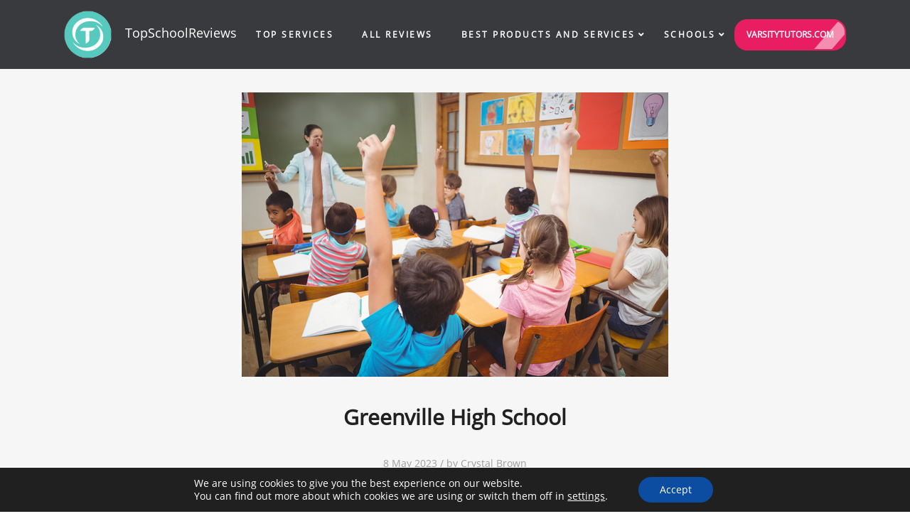

--- FILE ---
content_type: text/html; charset=utf-8
request_url: https://www.topschoolreviews.com/schools/alabama/greenville-high-school/
body_size: 12522
content:
<!DOCTYPE html>
<html lang="en">
<head>
    <meta charset="UTF-8">
    <meta name="viewport" content="width=device-width, initial-scale=1">
    <title>Greenville High School Review 🏫 Top School Reviews</title>

    <link rel="preload" href="/wp-content/themes/expertpaperwriter/style.css" as="style" onload="this.rel='stylesheet'">
    <link rel="preload" href="/slick/slick.css" as="style" onload="this.rel='stylesheet'">
    <link href="https://topschoolreviews.com/wp-content/uploads/2023/03/favicon.png" rel="shortcut icon" type="image/x-icon"/>
    <meta name='robots' content='index, follow, max-image-preview:large, max-snippet:-1, max-video-preview:-1' />

	<!-- This site is optimized with the Yoast SEO plugin v23.2 - https://yoast.com/wordpress/plugins/seo/ -->
	<meta name="description" content="Overview of the Greenville High School in the Alabama state. Find out the most accurate information about classes, website, address, enrollment and contacts of the school." />
	<link rel="canonical" href="https://www.topschoolreviews.com/schools/alabama/greenville-high-school/" />
	<meta property="og:locale" content="en_US" />
	<meta property="og:type" content="article" />
	<meta property="og:title" content="Greenville High School Review 🏫 Top School Reviews" />
	<meta property="og:description" content="Overview of the Greenville High School in the Alabama state. Find out the most accurate information about classes, website, address, enrollment and contacts of the school." />
	<meta property="og:url" content="https://www.topschoolreviews.com/schools/alabama/greenville-high-school/" />
	<meta property="og:site_name" content="Top School Reviews" />
	<meta property="article:published_time" content="2023-05-08T13:02:41+00:00" />
	<meta property="og:image" content="https://topschoolreviews.com/wp-content/uploads/2023/05/image-50.jpeg" />
	<meta property="og:image:width" content="600" />
	<meta property="og:image:height" content="400" />
	<meta property="og:image:type" content="image/jpeg" />
	<meta name="author" content="Crystal Brown" />
	<meta name="twitter:card" content="summary_large_image" />
	<meta name="twitter:label1" content="Written by" />
	<meta name="twitter:data1" content="Crystal Brown" />
	<meta name="twitter:label2" content="Est. reading time" />
	<meta name="twitter:data2" content="2 minutes" />
	<script type="application/ld+json" class="yoast-schema-graph">{"@context":"https://schema.org","@graph":[{"@type":"Article","@id":"https://www.topschoolreviews.com/schools/alabama/greenville-high-school/#article","isPartOf":{"@id":"https://www.topschoolreviews.com/schools/alabama/greenville-high-school/"},"author":{"name":"Crystal Brown","@id":"https://www.topschoolreviews.com/#/schema/person/df2b1bd9f2807d18a80e7e7c849fb4ed"},"headline":"Greenville High School","datePublished":"2023-05-08T13:02:41+00:00","dateModified":"2023-05-08T13:02:41+00:00","mainEntityOfPage":{"@id":"https://www.topschoolreviews.com/schools/alabama/greenville-high-school/"},"wordCount":401,"commentCount":0,"publisher":{"@id":"https://www.topschoolreviews.com/#organization"},"image":{"@id":"https://www.topschoolreviews.com/schools/alabama/greenville-high-school/#primaryimage"},"thumbnailUrl":"https://www.topschoolreviews.com/wp-content/uploads/2023/05/image-50.jpeg","keywords":["10","11","12","9"],"articleSection":["Alabama"],"inLanguage":"en-US","potentialAction":[{"@type":"CommentAction","name":"Comment","target":["https://www.topschoolreviews.com/schools/alabama/greenville-high-school/#respond"]}]},{"@type":"WebPage","@id":"https://www.topschoolreviews.com/schools/alabama/greenville-high-school/","url":"https://www.topschoolreviews.com/schools/alabama/greenville-high-school/","name":"Greenville High School Review 🏫 Top School Reviews","isPartOf":{"@id":"https://www.topschoolreviews.com/#website"},"primaryImageOfPage":{"@id":"https://www.topschoolreviews.com/schools/alabama/greenville-high-school/#primaryimage"},"image":{"@id":"https://www.topschoolreviews.com/schools/alabama/greenville-high-school/#primaryimage"},"thumbnailUrl":"https://www.topschoolreviews.com/wp-content/uploads/2023/05/image-50.jpeg","datePublished":"2023-05-08T13:02:41+00:00","dateModified":"2023-05-08T13:02:41+00:00","description":"Overview of the Greenville High School in the Alabama state. Find out the most accurate information about classes, website, address, enrollment and contacts of the school.","breadcrumb":{"@id":"https://www.topschoolreviews.com/schools/alabama/greenville-high-school/#breadcrumb"},"inLanguage":"en-US","potentialAction":[{"@type":"ReadAction","target":["https://www.topschoolreviews.com/schools/alabama/greenville-high-school/"]}]},{"@type":"ImageObject","inLanguage":"en-US","@id":"https://www.topschoolreviews.com/schools/alabama/greenville-high-school/#primaryimage","url":"https://www.topschoolreviews.com/wp-content/uploads/2023/05/image-50.jpeg","contentUrl":"https://www.topschoolreviews.com/wp-content/uploads/2023/05/image-50.jpeg","width":600,"height":400},{"@type":"BreadcrumbList","@id":"https://www.topschoolreviews.com/schools/alabama/greenville-high-school/#breadcrumb","itemListElement":[{"@type":"ListItem","position":1,"name":"Home","item":"https://www.topschoolreviews.com/"},{"@type":"ListItem","position":2,"name":"Blog","item":"https://www.topschoolreviews.com/blog/"},{"@type":"ListItem","position":3,"name":"Greenville High School"}]},{"@type":"WebSite","@id":"https://www.topschoolreviews.com/#website","url":"https://www.topschoolreviews.com/","name":"Top School Reviews","description":"Top School Reviews","publisher":{"@id":"https://www.topschoolreviews.com/#organization"},"alternateName":"TopSchoolReviews","potentialAction":[{"@type":"SearchAction","target":{"@type":"EntryPoint","urlTemplate":"https://www.topschoolreviews.com/?s={search_term_string}"},"query-input":"required name=search_term_string"}],"inLanguage":"en-US"},{"@type":"Organization","@id":"https://www.topschoolreviews.com/#organization","name":"Top School Reviews","alternateName":"Topschoolreviews","url":"https://www.topschoolreviews.com/","logo":{"@type":"ImageObject","inLanguage":"en-US","@id":"https://www.topschoolreviews.com/#/schema/logo/image/","url":"https://topschoolreviews.com/wp-content/uploads/2023/03/favicon.png","contentUrl":"https://topschoolreviews.com/wp-content/uploads/2023/03/favicon.png","width":225,"height":225,"caption":"Top School Reviews"},"image":{"@id":"https://www.topschoolreviews.com/#/schema/logo/image/"}},{"@type":"Person","@id":"https://www.topschoolreviews.com/#/schema/person/df2b1bd9f2807d18a80e7e7c849fb4ed","name":"Crystal Brown","image":{"@type":"ImageObject","inLanguage":"en-US","@id":"https://www.topschoolreviews.com/#/schema/person/image/","url":"https://secure.gravatar.com/avatar/b6ed03e504b1b262f7aa042d6dd8d777?s=96&d=mm&r=g","contentUrl":"https://secure.gravatar.com/avatar/b6ed03e504b1b262f7aa042d6dd8d777?s=96&d=mm&r=g","caption":"Crystal Brown"}}]}</script>
	<!-- / Yoast SEO plugin. -->


<link rel='dns-prefetch' href='//www.topschoolreviews.com' />
<style id='classic-theme-styles-inline-css' type='text/css'>
/*! This file is auto-generated */
.wp-block-button__link{color:#fff;background-color:#32373c;border-radius:9999px;box-shadow:none;text-decoration:none;padding:calc(.667em + 2px) calc(1.333em + 2px);font-size:1.125em}.wp-block-file__button{background:#32373c;color:#fff;text-decoration:none}
</style>
<style id='global-styles-inline-css' type='text/css'>
:root{--wp--preset--aspect-ratio--square: 1;--wp--preset--aspect-ratio--4-3: 4/3;--wp--preset--aspect-ratio--3-4: 3/4;--wp--preset--aspect-ratio--3-2: 3/2;--wp--preset--aspect-ratio--2-3: 2/3;--wp--preset--aspect-ratio--16-9: 16/9;--wp--preset--aspect-ratio--9-16: 9/16;--wp--preset--color--black: #000000;--wp--preset--color--cyan-bluish-gray: #abb8c3;--wp--preset--color--white: #ffffff;--wp--preset--color--pale-pink: #f78da7;--wp--preset--color--vivid-red: #cf2e2e;--wp--preset--color--luminous-vivid-orange: #ff6900;--wp--preset--color--luminous-vivid-amber: #fcb900;--wp--preset--color--light-green-cyan: #7bdcb5;--wp--preset--color--vivid-green-cyan: #00d084;--wp--preset--color--pale-cyan-blue: #8ed1fc;--wp--preset--color--vivid-cyan-blue: #0693e3;--wp--preset--color--vivid-purple: #9b51e0;--wp--preset--gradient--vivid-cyan-blue-to-vivid-purple: linear-gradient(135deg,rgba(6,147,227,1) 0%,rgb(155,81,224) 100%);--wp--preset--gradient--light-green-cyan-to-vivid-green-cyan: linear-gradient(135deg,rgb(122,220,180) 0%,rgb(0,208,130) 100%);--wp--preset--gradient--luminous-vivid-amber-to-luminous-vivid-orange: linear-gradient(135deg,rgba(252,185,0,1) 0%,rgba(255,105,0,1) 100%);--wp--preset--gradient--luminous-vivid-orange-to-vivid-red: linear-gradient(135deg,rgba(255,105,0,1) 0%,rgb(207,46,46) 100%);--wp--preset--gradient--very-light-gray-to-cyan-bluish-gray: linear-gradient(135deg,rgb(238,238,238) 0%,rgb(169,184,195) 100%);--wp--preset--gradient--cool-to-warm-spectrum: linear-gradient(135deg,rgb(74,234,220) 0%,rgb(151,120,209) 20%,rgb(207,42,186) 40%,rgb(238,44,130) 60%,rgb(251,105,98) 80%,rgb(254,248,76) 100%);--wp--preset--gradient--blush-light-purple: linear-gradient(135deg,rgb(255,206,236) 0%,rgb(152,150,240) 100%);--wp--preset--gradient--blush-bordeaux: linear-gradient(135deg,rgb(254,205,165) 0%,rgb(254,45,45) 50%,rgb(107,0,62) 100%);--wp--preset--gradient--luminous-dusk: linear-gradient(135deg,rgb(255,203,112) 0%,rgb(199,81,192) 50%,rgb(65,88,208) 100%);--wp--preset--gradient--pale-ocean: linear-gradient(135deg,rgb(255,245,203) 0%,rgb(182,227,212) 50%,rgb(51,167,181) 100%);--wp--preset--gradient--electric-grass: linear-gradient(135deg,rgb(202,248,128) 0%,rgb(113,206,126) 100%);--wp--preset--gradient--midnight: linear-gradient(135deg,rgb(2,3,129) 0%,rgb(40,116,252) 100%);--wp--preset--font-size--small: 13px;--wp--preset--font-size--medium: 20px;--wp--preset--font-size--large: 36px;--wp--preset--font-size--x-large: 42px;--wp--preset--spacing--20: 0.44rem;--wp--preset--spacing--30: 0.67rem;--wp--preset--spacing--40: 1rem;--wp--preset--spacing--50: 1.5rem;--wp--preset--spacing--60: 2.25rem;--wp--preset--spacing--70: 3.38rem;--wp--preset--spacing--80: 5.06rem;--wp--preset--shadow--natural: 6px 6px 9px rgba(0, 0, 0, 0.2);--wp--preset--shadow--deep: 12px 12px 50px rgba(0, 0, 0, 0.4);--wp--preset--shadow--sharp: 6px 6px 0px rgba(0, 0, 0, 0.2);--wp--preset--shadow--outlined: 6px 6px 0px -3px rgba(255, 255, 255, 1), 6px 6px rgba(0, 0, 0, 1);--wp--preset--shadow--crisp: 6px 6px 0px rgba(0, 0, 0, 1);}:where(.is-layout-flex){gap: 0.5em;}:where(.is-layout-grid){gap: 0.5em;}body .is-layout-flex{display: flex;}.is-layout-flex{flex-wrap: wrap;align-items: center;}.is-layout-flex > :is(*, div){margin: 0;}body .is-layout-grid{display: grid;}.is-layout-grid > :is(*, div){margin: 0;}:where(.wp-block-columns.is-layout-flex){gap: 2em;}:where(.wp-block-columns.is-layout-grid){gap: 2em;}:where(.wp-block-post-template.is-layout-flex){gap: 1.25em;}:where(.wp-block-post-template.is-layout-grid){gap: 1.25em;}.has-black-color{color: var(--wp--preset--color--black) !important;}.has-cyan-bluish-gray-color{color: var(--wp--preset--color--cyan-bluish-gray) !important;}.has-white-color{color: var(--wp--preset--color--white) !important;}.has-pale-pink-color{color: var(--wp--preset--color--pale-pink) !important;}.has-vivid-red-color{color: var(--wp--preset--color--vivid-red) !important;}.has-luminous-vivid-orange-color{color: var(--wp--preset--color--luminous-vivid-orange) !important;}.has-luminous-vivid-amber-color{color: var(--wp--preset--color--luminous-vivid-amber) !important;}.has-light-green-cyan-color{color: var(--wp--preset--color--light-green-cyan) !important;}.has-vivid-green-cyan-color{color: var(--wp--preset--color--vivid-green-cyan) !important;}.has-pale-cyan-blue-color{color: var(--wp--preset--color--pale-cyan-blue) !important;}.has-vivid-cyan-blue-color{color: var(--wp--preset--color--vivid-cyan-blue) !important;}.has-vivid-purple-color{color: var(--wp--preset--color--vivid-purple) !important;}.has-black-background-color{background-color: var(--wp--preset--color--black) !important;}.has-cyan-bluish-gray-background-color{background-color: var(--wp--preset--color--cyan-bluish-gray) !important;}.has-white-background-color{background-color: var(--wp--preset--color--white) !important;}.has-pale-pink-background-color{background-color: var(--wp--preset--color--pale-pink) !important;}.has-vivid-red-background-color{background-color: var(--wp--preset--color--vivid-red) !important;}.has-luminous-vivid-orange-background-color{background-color: var(--wp--preset--color--luminous-vivid-orange) !important;}.has-luminous-vivid-amber-background-color{background-color: var(--wp--preset--color--luminous-vivid-amber) !important;}.has-light-green-cyan-background-color{background-color: var(--wp--preset--color--light-green-cyan) !important;}.has-vivid-green-cyan-background-color{background-color: var(--wp--preset--color--vivid-green-cyan) !important;}.has-pale-cyan-blue-background-color{background-color: var(--wp--preset--color--pale-cyan-blue) !important;}.has-vivid-cyan-blue-background-color{background-color: var(--wp--preset--color--vivid-cyan-blue) !important;}.has-vivid-purple-background-color{background-color: var(--wp--preset--color--vivid-purple) !important;}.has-black-border-color{border-color: var(--wp--preset--color--black) !important;}.has-cyan-bluish-gray-border-color{border-color: var(--wp--preset--color--cyan-bluish-gray) !important;}.has-white-border-color{border-color: var(--wp--preset--color--white) !important;}.has-pale-pink-border-color{border-color: var(--wp--preset--color--pale-pink) !important;}.has-vivid-red-border-color{border-color: var(--wp--preset--color--vivid-red) !important;}.has-luminous-vivid-orange-border-color{border-color: var(--wp--preset--color--luminous-vivid-orange) !important;}.has-luminous-vivid-amber-border-color{border-color: var(--wp--preset--color--luminous-vivid-amber) !important;}.has-light-green-cyan-border-color{border-color: var(--wp--preset--color--light-green-cyan) !important;}.has-vivid-green-cyan-border-color{border-color: var(--wp--preset--color--vivid-green-cyan) !important;}.has-pale-cyan-blue-border-color{border-color: var(--wp--preset--color--pale-cyan-blue) !important;}.has-vivid-cyan-blue-border-color{border-color: var(--wp--preset--color--vivid-cyan-blue) !important;}.has-vivid-purple-border-color{border-color: var(--wp--preset--color--vivid-purple) !important;}.has-vivid-cyan-blue-to-vivid-purple-gradient-background{background: var(--wp--preset--gradient--vivid-cyan-blue-to-vivid-purple) !important;}.has-light-green-cyan-to-vivid-green-cyan-gradient-background{background: var(--wp--preset--gradient--light-green-cyan-to-vivid-green-cyan) !important;}.has-luminous-vivid-amber-to-luminous-vivid-orange-gradient-background{background: var(--wp--preset--gradient--luminous-vivid-amber-to-luminous-vivid-orange) !important;}.has-luminous-vivid-orange-to-vivid-red-gradient-background{background: var(--wp--preset--gradient--luminous-vivid-orange-to-vivid-red) !important;}.has-very-light-gray-to-cyan-bluish-gray-gradient-background{background: var(--wp--preset--gradient--very-light-gray-to-cyan-bluish-gray) !important;}.has-cool-to-warm-spectrum-gradient-background{background: var(--wp--preset--gradient--cool-to-warm-spectrum) !important;}.has-blush-light-purple-gradient-background{background: var(--wp--preset--gradient--blush-light-purple) !important;}.has-blush-bordeaux-gradient-background{background: var(--wp--preset--gradient--blush-bordeaux) !important;}.has-luminous-dusk-gradient-background{background: var(--wp--preset--gradient--luminous-dusk) !important;}.has-pale-ocean-gradient-background{background: var(--wp--preset--gradient--pale-ocean) !important;}.has-electric-grass-gradient-background{background: var(--wp--preset--gradient--electric-grass) !important;}.has-midnight-gradient-background{background: var(--wp--preset--gradient--midnight) !important;}.has-small-font-size{font-size: var(--wp--preset--font-size--small) !important;}.has-medium-font-size{font-size: var(--wp--preset--font-size--medium) !important;}.has-large-font-size{font-size: var(--wp--preset--font-size--large) !important;}.has-x-large-font-size{font-size: var(--wp--preset--font-size--x-large) !important;}
:where(.wp-block-post-template.is-layout-flex){gap: 1.25em;}:where(.wp-block-post-template.is-layout-grid){gap: 1.25em;}
:where(.wp-block-columns.is-layout-flex){gap: 2em;}:where(.wp-block-columns.is-layout-grid){gap: 2em;}
:root :where(.wp-block-pullquote){font-size: 1.5em;line-height: 1.6;}
</style>
<link rel='stylesheet' id='moove_gdpr_frontend-css' href='https://www.topschoolreviews.com/wp-content/plugins/gdpr-cookie-compliance/dist/styles/gdpr-main-nf.css?ver=4.15.2' type='text/css' media='all' />
<style id='moove_gdpr_frontend-inline-css' type='text/css'>
				#moove_gdpr_cookie_modal .moove-gdpr-modal-content .moove-gdpr-tab-main h3.tab-title, 
				#moove_gdpr_cookie_modal .moove-gdpr-modal-content .moove-gdpr-tab-main span.tab-title,
				#moove_gdpr_cookie_modal .moove-gdpr-modal-content .moove-gdpr-modal-left-content #moove-gdpr-menu li a, 
				#moove_gdpr_cookie_modal .moove-gdpr-modal-content .moove-gdpr-modal-left-content #moove-gdpr-menu li button,
				#moove_gdpr_cookie_modal .moove-gdpr-modal-content .moove-gdpr-modal-left-content .moove-gdpr-branding-cnt a,
				#moove_gdpr_cookie_modal .moove-gdpr-modal-content .moove-gdpr-modal-footer-content .moove-gdpr-button-holder a.mgbutton, 
				#moove_gdpr_cookie_modal .moove-gdpr-modal-content .moove-gdpr-modal-footer-content .moove-gdpr-button-holder button.mgbutton,
				#moove_gdpr_cookie_modal .cookie-switch .cookie-slider:after, 
				#moove_gdpr_cookie_modal .cookie-switch .slider:after, 
				#moove_gdpr_cookie_modal .switch .cookie-slider:after, 
				#moove_gdpr_cookie_modal .switch .slider:after,
				#moove_gdpr_cookie_info_bar .moove-gdpr-info-bar-container .moove-gdpr-info-bar-content p, 
				#moove_gdpr_cookie_info_bar .moove-gdpr-info-bar-container .moove-gdpr-info-bar-content p a,
				#moove_gdpr_cookie_info_bar .moove-gdpr-info-bar-container .moove-gdpr-info-bar-content a.mgbutton, 
				#moove_gdpr_cookie_info_bar .moove-gdpr-info-bar-container .moove-gdpr-info-bar-content button.mgbutton,
				#moove_gdpr_cookie_modal .moove-gdpr-modal-content .moove-gdpr-tab-main .moove-gdpr-tab-main-content h1, 
				#moove_gdpr_cookie_modal .moove-gdpr-modal-content .moove-gdpr-tab-main .moove-gdpr-tab-main-content h2, 
				#moove_gdpr_cookie_modal .moove-gdpr-modal-content .moove-gdpr-tab-main .moove-gdpr-tab-main-content h3, 
				#moove_gdpr_cookie_modal .moove-gdpr-modal-content .moove-gdpr-tab-main .moove-gdpr-tab-main-content h4, 
				#moove_gdpr_cookie_modal .moove-gdpr-modal-content .moove-gdpr-tab-main .moove-gdpr-tab-main-content h5, 
				#moove_gdpr_cookie_modal .moove-gdpr-modal-content .moove-gdpr-tab-main .moove-gdpr-tab-main-content h6,
				#moove_gdpr_cookie_modal .moove-gdpr-modal-content.moove_gdpr_modal_theme_v2 .moove-gdpr-modal-title .tab-title,
				#moove_gdpr_cookie_modal .moove-gdpr-modal-content.moove_gdpr_modal_theme_v2 .moove-gdpr-tab-main h3.tab-title, 
				#moove_gdpr_cookie_modal .moove-gdpr-modal-content.moove_gdpr_modal_theme_v2 .moove-gdpr-tab-main span.tab-title,
				#moove_gdpr_cookie_modal .moove-gdpr-modal-content.moove_gdpr_modal_theme_v2 .moove-gdpr-branding-cnt a {
				 	font-weight: inherit				}
			#moove_gdpr_cookie_modal,#moove_gdpr_cookie_info_bar,.gdpr_cookie_settings_shortcode_content{font-family:inherit}#moove_gdpr_save_popup_settings_button{background-color:#373737;color:#fff}#moove_gdpr_save_popup_settings_button:hover{background-color:#000}#moove_gdpr_cookie_info_bar .moove-gdpr-info-bar-container .moove-gdpr-info-bar-content a.mgbutton,#moove_gdpr_cookie_info_bar .moove-gdpr-info-bar-container .moove-gdpr-info-bar-content button.mgbutton{background-color:#0c4da2}#moove_gdpr_cookie_modal .moove-gdpr-modal-content .moove-gdpr-modal-footer-content .moove-gdpr-button-holder a.mgbutton,#moove_gdpr_cookie_modal .moove-gdpr-modal-content .moove-gdpr-modal-footer-content .moove-gdpr-button-holder button.mgbutton,.gdpr_cookie_settings_shortcode_content .gdpr-shr-button.button-green{background-color:#0c4da2;border-color:#0c4da2}#moove_gdpr_cookie_modal .moove-gdpr-modal-content .moove-gdpr-modal-footer-content .moove-gdpr-button-holder a.mgbutton:hover,#moove_gdpr_cookie_modal .moove-gdpr-modal-content .moove-gdpr-modal-footer-content .moove-gdpr-button-holder button.mgbutton:hover,.gdpr_cookie_settings_shortcode_content .gdpr-shr-button.button-green:hover{background-color:#fff;color:#0c4da2}#moove_gdpr_cookie_modal .moove-gdpr-modal-content .moove-gdpr-modal-close i,#moove_gdpr_cookie_modal .moove-gdpr-modal-content .moove-gdpr-modal-close span.gdpr-icon{background-color:#0c4da2;border:1px solid #0c4da2}#moove_gdpr_cookie_info_bar span.change-settings-button.focus-g,#moove_gdpr_cookie_info_bar span.change-settings-button:focus,#moove_gdpr_cookie_info_bar button.change-settings-button.focus-g,#moove_gdpr_cookie_info_bar button.change-settings-button:focus{-webkit-box-shadow:0 0 1px 3px #0c4da2;-moz-box-shadow:0 0 1px 3px #0c4da2;box-shadow:0 0 1px 3px #0c4da2}#moove_gdpr_cookie_modal .moove-gdpr-modal-content .moove-gdpr-modal-close i:hover,#moove_gdpr_cookie_modal .moove-gdpr-modal-content .moove-gdpr-modal-close span.gdpr-icon:hover,#moove_gdpr_cookie_info_bar span[data-href]>u.change-settings-button{color:#0c4da2}#moove_gdpr_cookie_modal .moove-gdpr-modal-content .moove-gdpr-modal-left-content #moove-gdpr-menu li.menu-item-selected a span.gdpr-icon,#moove_gdpr_cookie_modal .moove-gdpr-modal-content .moove-gdpr-modal-left-content #moove-gdpr-menu li.menu-item-selected button span.gdpr-icon{color:inherit}#moove_gdpr_cookie_modal .moove-gdpr-modal-content .moove-gdpr-modal-left-content #moove-gdpr-menu li a span.gdpr-icon,#moove_gdpr_cookie_modal .moove-gdpr-modal-content .moove-gdpr-modal-left-content #moove-gdpr-menu li button span.gdpr-icon{color:inherit}#moove_gdpr_cookie_modal .gdpr-acc-link{line-height:0;font-size:0;color:transparent;position:absolute}#moove_gdpr_cookie_modal .moove-gdpr-modal-content .moove-gdpr-modal-close:hover i,#moove_gdpr_cookie_modal .moove-gdpr-modal-content .moove-gdpr-modal-left-content #moove-gdpr-menu li a,#moove_gdpr_cookie_modal .moove-gdpr-modal-content .moove-gdpr-modal-left-content #moove-gdpr-menu li button,#moove_gdpr_cookie_modal .moove-gdpr-modal-content .moove-gdpr-modal-left-content #moove-gdpr-menu li button i,#moove_gdpr_cookie_modal .moove-gdpr-modal-content .moove-gdpr-modal-left-content #moove-gdpr-menu li a i,#moove_gdpr_cookie_modal .moove-gdpr-modal-content .moove-gdpr-tab-main .moove-gdpr-tab-main-content a:hover,#moove_gdpr_cookie_info_bar.moove-gdpr-dark-scheme .moove-gdpr-info-bar-container .moove-gdpr-info-bar-content a.mgbutton:hover,#moove_gdpr_cookie_info_bar.moove-gdpr-dark-scheme .moove-gdpr-info-bar-container .moove-gdpr-info-bar-content button.mgbutton:hover,#moove_gdpr_cookie_info_bar.moove-gdpr-dark-scheme .moove-gdpr-info-bar-container .moove-gdpr-info-bar-content a:hover,#moove_gdpr_cookie_info_bar.moove-gdpr-dark-scheme .moove-gdpr-info-bar-container .moove-gdpr-info-bar-content button:hover,#moove_gdpr_cookie_info_bar.moove-gdpr-dark-scheme .moove-gdpr-info-bar-container .moove-gdpr-info-bar-content span.change-settings-button:hover,#moove_gdpr_cookie_info_bar.moove-gdpr-dark-scheme .moove-gdpr-info-bar-container .moove-gdpr-info-bar-content button.change-settings-button:hover,#moove_gdpr_cookie_info_bar.moove-gdpr-dark-scheme .moove-gdpr-info-bar-container .moove-gdpr-info-bar-content u.change-settings-button:hover,#moove_gdpr_cookie_info_bar span[data-href]>u.change-settings-button,#moove_gdpr_cookie_info_bar.moove-gdpr-dark-scheme .moove-gdpr-info-bar-container .moove-gdpr-info-bar-content a.mgbutton.focus-g,#moove_gdpr_cookie_info_bar.moove-gdpr-dark-scheme .moove-gdpr-info-bar-container .moove-gdpr-info-bar-content button.mgbutton.focus-g,#moove_gdpr_cookie_info_bar.moove-gdpr-dark-scheme .moove-gdpr-info-bar-container .moove-gdpr-info-bar-content a.focus-g,#moove_gdpr_cookie_info_bar.moove-gdpr-dark-scheme .moove-gdpr-info-bar-container .moove-gdpr-info-bar-content button.focus-g,#moove_gdpr_cookie_info_bar.moove-gdpr-dark-scheme .moove-gdpr-info-bar-container .moove-gdpr-info-bar-content a.mgbutton:focus,#moove_gdpr_cookie_info_bar.moove-gdpr-dark-scheme .moove-gdpr-info-bar-container .moove-gdpr-info-bar-content button.mgbutton:focus,#moove_gdpr_cookie_info_bar.moove-gdpr-dark-scheme .moove-gdpr-info-bar-container .moove-gdpr-info-bar-content a:focus,#moove_gdpr_cookie_info_bar.moove-gdpr-dark-scheme .moove-gdpr-info-bar-container .moove-gdpr-info-bar-content button:focus,#moove_gdpr_cookie_info_bar.moove-gdpr-dark-scheme .moove-gdpr-info-bar-container .moove-gdpr-info-bar-content span.change-settings-button.focus-g,span.change-settings-button:focus,button.change-settings-button.focus-g,button.change-settings-button:focus,#moove_gdpr_cookie_info_bar.moove-gdpr-dark-scheme .moove-gdpr-info-bar-container .moove-gdpr-info-bar-content u.change-settings-button.focus-g,#moove_gdpr_cookie_info_bar.moove-gdpr-dark-scheme .moove-gdpr-info-bar-container .moove-gdpr-info-bar-content u.change-settings-button:focus{color:#0c4da2}#moove_gdpr_cookie_modal.gdpr_lightbox-hide{display:none}
</style>
<link rel="https://api.w.org/" href="https://www.topschoolreviews.com/wp-json/" /><link rel="alternate" title="JSON" type="application/json" href="https://www.topschoolreviews.com/wp-json/wp/v2/posts/7767" />
</head>
<body>


<div class="page-wrp">
    <!--HEADER Home-->
            <div class="background-head-wrp background-sub-head-wrp">
            <header class="content-wrp sub-page_header">
                <div class="header_top-overlay"></div>
                <div class="header_top-wrapper">
                    <div class="header_top">
                        <div class="mob-menu">
                            <button type="button" class="mob-menu-btn fa fa-bars"></button>
                        </div>
                        <a href="https://www.topschoolreviews.com/varsitytutors" target="_blank" rel="nofollow" class="gtm-header-menu cta-btn cta-btn_mob">VarsityTutors.com</a>
                        <a href="/" class="logo-wrp">
                            <img src="https://topschoolreviews.com/wp-content/uploads/2023/03/logo.png" alt="Logo">
                            <span>TopSchoolReviews</span>
                        </a>
                        <ul id="menu-header_menu" class="main-men"><li id="menu-item-2097" class="menu-item menu-item-type-post_type menu-item-object-page menu-item-2097 mtm-header-menu"><a rel="nofollow" href="https://www.topschoolreviews.com/top-services/">Top Services</a></li>
<li id="menu-item-2098" class="menu-item menu-item-type-post_type menu-item-object-page menu-item-2098 mtm-header-menu"><a rel="nofollow" href="https://www.topschoolreviews.com/reviews/">All Reviews</a></li>
<li id="menu-item-2734" class="menu-item menu-item-type-custom menu-item-object-custom menu-item-has-children menu-item-2734 mtm-header-menu"><a href="/best-products-services/">Best Products and Services</a>
<ul class="sub-menu">
	<li id="menu-item-3018" class="menu-item menu-item-type-post_type menu-item-object-page menu-item-3018 mtm-header-menu"><a href="https://www.topschoolreviews.com/best-online-maths-tutorial/">Best Online Maths Tutorials</a></li>
	<li id="menu-item-3019" class="menu-item menu-item-type-post_type menu-item-object-page menu-item-3019 mtm-header-menu"><a href="https://www.topschoolreviews.com/math-websites-for-middle-school/">Best Math Websites for Middle Schoolers</a></li>
	<li id="menu-item-3020" class="menu-item menu-item-type-post_type menu-item-object-page menu-item-3020 mtm-header-menu"><a href="https://www.topschoolreviews.com/best-math-solving-app/">Best Math Solving Apps</a></li>
	<li id="menu-item-3021" class="menu-item menu-item-type-post_type menu-item-object-page menu-item-3021 mtm-header-menu"><a href="https://www.topschoolreviews.com/best-math-apps-for-kids/">Best Math Apps For Kids</a></li>
</ul>
</li>
<li id="menu-item-3833" class="menu-item menu-item-type-post_type menu-item-object-page menu-item-has-children menu-item-3833 mtm-header-menu"><a rel="nofollow" href="https://www.topschoolreviews.com/schools/">Schools</a>
<ul class="sub-menu">
	<li id="menu-item-16616" class="menu-item menu-item-type-custom menu-item-object-custom menu-item-16616 mtm-header-menu"><a href="https://topschoolreviews.com/schools/alabama/">Alabama</a></li>
	<li id="menu-item-16617" class="menu-item menu-item-type-custom menu-item-object-custom menu-item-16617 mtm-header-menu"><a href="https://topschoolreviews.com/schools/alaska/">Alaska</a></li>
	<li id="menu-item-16626" class="menu-item menu-item-type-custom menu-item-object-custom menu-item-16626 mtm-header-menu"><a href="https://topschoolreviews.com/schools/grade-4/">Grade 4</a></li>
	<li id="menu-item-16628" class="menu-item menu-item-type-custom menu-item-object-custom menu-item-16628 mtm-header-menu"><a href="https://topschoolreviews.com/schools/grade-6/">Grade 6</a></li>
	<li id="menu-item-16630" class="menu-item menu-item-type-custom menu-item-object-custom menu-item-16630 mtm-header-menu"><a href="https://topschoolreviews.com/schools/grade-8/">Grade 8</a></li>
	<li id="menu-item-16632" class="menu-item menu-item-type-custom menu-item-object-custom menu-item-16632 mtm-header-menu"><a href="https://topschoolreviews.com/schools/grade-10/">Grade 10</a></li>
	<li id="menu-item-16633" class="menu-item menu-item-type-custom menu-item-object-custom menu-item-16633 mtm-header-menu"><a href="https://topschoolreviews.com/schools/grade-11/">Grade 11</a></li>
	<li id="menu-item-16621" class="menu-item menu-item-type-custom menu-item-object-custom menu-item-16621 mtm-header-menu"><a href="https://topschoolreviews.com/schools/pre-k-grade/">Pre-K grade</a></li>
	<li id="menu-item-16627" class="menu-item menu-item-type-custom menu-item-object-custom menu-item-16627 mtm-header-menu"><a href="https://topschoolreviews.com/schools/grade-5/">Grade 5</a></li>
	<li id="menu-item-16625" class="menu-item menu-item-type-custom menu-item-object-custom menu-item-16625 mtm-header-menu"><a href="https://topschoolreviews.com/schools/grade-3/">Grade 3</a></li>
	<li id="menu-item-16618" class="menu-item menu-item-type-custom menu-item-object-custom menu-item-16618 mtm-header-menu"><a href="https://topschoolreviews.com/schools/arizona/">Arizona</a></li>
	<li id="menu-item-16634" class="menu-item menu-item-type-custom menu-item-object-custom menu-item-16634 mtm-header-menu"><a href="https://topschoolreviews.com/schools/grade-12/">Grade 12</a></li>
	<li id="menu-item-16619" class="menu-item menu-item-type-custom menu-item-object-custom menu-item-16619 mtm-header-menu"><a href="https://topschoolreviews.com/schools/arkansas/">Arkansas</a></li>
	<li id="menu-item-16620" class="menu-item menu-item-type-custom menu-item-object-custom menu-item-16620 mtm-header-menu"><a href="https://www.topschoolreviews.com/schools/california/">California</a></li>
	<li id="menu-item-16623" class="menu-item menu-item-type-custom menu-item-object-custom menu-item-16623 mtm-header-menu"><a href="https://topschoolreviews.com/schools/grade-1/">Grade 1</a></li>
	<li id="menu-item-16624" class="menu-item menu-item-type-custom menu-item-object-custom menu-item-16624 mtm-header-menu"><a href="https://topschoolreviews.com/schools/grade-2/">Grade 2</a></li>
	<li id="menu-item-16622" class="menu-item menu-item-type-custom menu-item-object-custom menu-item-16622 mtm-header-menu"><a href="https://topschoolreviews.com/schools/k-grade/">K Grade</a></li>
	<li id="menu-item-16631" class="menu-item menu-item-type-custom menu-item-object-custom menu-item-16631 mtm-header-menu"><a href="https://topschoolreviews.com/schools/grade-9/">Grade 9</a></li>
	<li id="menu-item-16629" class="menu-item menu-item-type-custom menu-item-object-custom menu-item-16629 mtm-header-menu"><a href="https://topschoolreviews.com/schools/grade-7/">Grade 7</a></li>
</ul>
</li>
</ul>                        <a href="https://www.topschoolreviews.com/varsitytutors" target="_blank" rel="nofollow" class="gtm-header-menu cta-btn">VarsityTutors.com</a>
                    </div>
                </div>
            </header>
        </div>
    <div class="container">
    <div class="row">
        <div id="primary" class="col-md-9 content-area">
            <main id="main" class="site-main" role="main">
                
                    <!--BLOG ARTICLE-->
<div class="background-1-wrp" id="post-7767">
    <article class="blog-article">
        <div class="section_title-wrp">
           <p>
			   <img width="600" height="400" src="https://www.topschoolreviews.com/wp-content/uploads/2023/05/image-50.jpeg" class="attachment-post-thumbnail size-post-thumbnail wp-post-image" alt="" decoding="async" fetchpriority="high" srcset="https://www.topschoolreviews.com/wp-content/uploads/2023/05/image-50.jpeg 600w, https://www.topschoolreviews.com/wp-content/uploads/2023/05/image-50-360x241.jpeg 360w" sizes="(max-width: 600px) 100vw, 600px" />			</p>
            <h1 class="section_header">
                Greenville High School            </h1>
			<p><span class="date">8 May 2023 / by Crystal Brown</span>
            </p>
			
        </div>
        <div class="text_unit section_title">

        <h2 style="text-align: left;"><span style="vertical-align: inherit;">About Greenville High School</span></h2>
<p style="text-align: left;">Greenville High School is a public secondary school located in Greenville, South Carolina. It serves students in grades 9-12 and is part of the Greenville County School District. The school has a long history of academic excellence, having been established in 1881.<br />
Greenville High School is a comprehensive high school, offering a variety of courses, clubs, and activities to its students. The school&#8217;s curriculum focuses on college and career readiness, with courses ranging from traditional academics to specialized programs such as Project Lead the Way and the International Baccalaureate Program. The school also offers a wide range of extracurricular activities, including sports, clubs, and performing arts.<br />
Greenville High School is committed to providing a safe and welcoming learning environment for all students. The school has a zero-tolerance policy for bullying, and provides a variety of support services to ensure that all students feel safe and respected.<br />
Greenville High School is a great place for students to learn, grow, and prepare for the future. With a strong academic program and a wide range of extracurricular activities, it is an ideal choice for students looking for a quality high school experience.</p>
<blockquote>
<table style="border-collapse: collapse; width: 100%; height: 120px;">
<tbody>
<tr style="height: 24px;">
<td style="width: 50%; height: 24px;">
<p><span style="vertical-align: inherit;">Address:</span></p>
</td>
<td style="width: 50%; height: 24px;">
<p><span style="vertical-align: inherit;">100 Tiger Dr<br />
 Greenville, AL 36037</span></p>
</td>
</tr>
<tr style="height: 24px;">
<td style="width: 50%; height: 24px;">
<p><span style="vertical-align: inherit;">Phone:</span></p>
</td>
<td style="width: 50%; height: 24px;">
<p><span style="vertical-align: inherit;">(334) 382-2608</span></p>
</td>
</tr>
<tr style="height: 24px;">
<td style="width: 50%; height: 24px;">
<p><span style="vertical-align: inherit;">Site:</span></p>
</td>
<td style="width: 50%; height: 24px;">
<p><a href="https://www.butlerco.k12.al.us"><span style="vertical-align: inherit;">www.butlerco.k12.al.us</span></a></p>
</td>
</tr>
<tr style="height: 24px;">
<td style="width: 50%; height: 24px;">
<p><span style="vertical-align: inherit;">Grades:</span></p>
</td>
<td style="width: 50%; height: 24px;">
<p><span style="vertical-align: inherit;">9 &#8211; 12</span></p>
</td>
</tr>
<tr style="height: 24px;">
<td style="width: 50%; height: 24px;">
<p><span style="vertical-align: inherit;">Enrollment:</span></p>
</td>
<td style="width: 50%; height: 24px;">
<p><span style="vertical-align: inherit;">627 students</span></p>
</td>
</tr>
</tbody>
</table>
</blockquote>
<h2 style="text-align: left;"><span style="vertical-align: inherit;">Overview Greenville High School</span></h2>
<p style="text-align: left;"><span style="vertical-align: inherit;">Greenville High School serves 627 students in grades 9-12.<br />
Greenville High School placed in the bottom 50% of all schools in Alabama for overall test scores (math proficiency is bottom 50%, and reading proficiency is bottom 50%) for the 2020-21 school year.<br />
The percentage of students achieving proficiency in math is ≤5% (which is lower than the Alabama state average of 24%) for the 2020-21 school year. The percentage of students achieving proficiency in reading/language arts is 6-9% (which is lower than the Alabama state average of 46%) for the 2020-21 school year.<br />
The student:teacher ratio of 20:1 is higher than the Alabama state level of 17:1.<br />
Minority enrollment is 73% of the student body (majority Black), which is higher than the Alabama state average of 47% (majority Black).</span></p>
<h2 style="text-align: left;"><span style="vertical-align: inherit;">Verdict on Greenville High School</span></h2>
<p style="text-align: left;"><span style="vertical-align: inherit;">Greenville High School is ranked within the bottom 50% of all 1,276 schools in Alabama (based off of combined math and reading proficiency testing data) for the 2020-21 school year.The diversity score of Greenville High School is 0.45, which is less than the diversity score at state average of 0.61. The school&#8217;s diversity has stayed relatively flat over five school years.</span></p>

        </div>
    </article>
</div>
<!--Schools-->
<div class="background-1-wrp">
	<div class="content-wrp blog-content-wrp clearfix">
		<div class="section_title_wrp">
			<h2 class="section_header">Check reviews of Offline USA Schools </h2>
		</div>
		<div class="blog_content-wrp active">
							<div class="blog_img-wrp" data-href="https://www.topschoolreviews.com/schools/arkansas/sheridan-high-school/">
					<img width="600" height="400" src="https://www.topschoolreviews.com/wp-content/uploads/2023/05/image-20.jpeg" class="attachment-post-thumbnail size-post-thumbnail wp-post-image" alt="" decoding="async" srcset="https://www.topschoolreviews.com/wp-content/uploads/2023/05/image-20.jpeg 600w, https://www.topschoolreviews.com/wp-content/uploads/2023/05/image-20-360x241.jpeg 360w" sizes="(max-width: 600px) 100vw, 600px" />					<div class="blog_img-overlay">
						<a href="https://www.topschoolreviews.com/schools/arkansas/sheridan-high-school/" class="action-btn transp gtm-blog-read">Read Review</a>
					</div>
				<p>Sheridan High School</p>
				</div>
							<div class="blog_img-wrp" data-href="https://www.topschoolreviews.com/schools/alabama/ruhuma-junior-high-school-2/">
					<img width="600" height="400" src="https://www.topschoolreviews.com/wp-content/uploads/2023/05/image-7.jpeg" class="attachment-post-thumbnail size-post-thumbnail wp-post-image" alt="" decoding="async" srcset="https://www.topschoolreviews.com/wp-content/uploads/2023/05/image-7.jpeg 600w, https://www.topschoolreviews.com/wp-content/uploads/2023/05/image-7-360x241.jpeg 360w" sizes="(max-width: 600px) 100vw, 600px" />					<div class="blog_img-overlay">
						<a href="https://www.topschoolreviews.com/schools/alabama/ruhuma-junior-high-school-2/" class="action-btn transp gtm-blog-read">Read Review</a>
					</div>
				<p>Ruhuma Junior High School</p>
				</div>
						
								<div class="blog_img-wrp" data-href="https://www.topschoolreviews.com/schools/california/west-fresno-middle-school/">
					<img width="600" height="400" src="https://www.topschoolreviews.com/wp-content/uploads/2023/05/image-21.jpeg" class="attachment-post-thumbnail size-post-thumbnail wp-post-image" alt="" decoding="async" loading="lazy" srcset="https://www.topschoolreviews.com/wp-content/uploads/2023/05/image-21.jpeg 600w, https://www.topschoolreviews.com/wp-content/uploads/2023/05/image-21-360x241.jpeg 360w" sizes="(max-width: 600px) 100vw, 600px" />					<div class="blog_img-overlay">
						<a href="https://www.topschoolreviews.com/schools/california/west-fresno-middle-school/" class="action-btn transp gtm-blog-read">Read Review</a>
					</div>
				<p>West Fresno Middle School</p>
				</div>
							<div class="blog_img-wrp" data-href="https://www.topschoolreviews.com/schools/california/phoenix-high-continuation/">
							<img src="https://topschoolreviews.com/wp-content/uploads/2023/05/inclusion_new1.png" alt="Phoenix High (Continuation)" />
							<div class="blog_img-overlay">
						<a href="https://www.topschoolreviews.com/schools/california/phoenix-high-continuation/" class="action-btn transp gtm-blog-read">Read Review</a>
					</div>
				<p>Phoenix High (Continuation)</p>
				</div>
						
						</div>
		<a href="https://www.topschoolreviews.com/schools/"><button type="button" class="action-btn gtm-blog-more">Show more</button></a>
	</div>
</div>
                            </main><!-- #main -->
        </div><!-- #primary -->
    </div> <!--.row-->
</div><!--.container-->
<!--FOOTER-->

<!-- ITS WORK -->


<div class="content-wrp">
    <div class="footer-nav">
        <ul id="menu-footer_nav" class="menu"><li id="menu-item-3474" class="menu-item menu-item-type-post_type menu-item-object-page menu-item-3474 mtm-rev-simple-item"><a href="https://www.topschoolreviews.com/play-osmo-review/">Play Osmo Review</a></li>
<li id="menu-item-3475" class="menu-item menu-item-type-post_type menu-item-object-page menu-item-3475 mtm-rev-simple-item"><a href="https://www.topschoolreviews.com/learner-review/">Learner Review</a></li>
<li id="menu-item-3477" class="menu-item menu-item-type-post_type menu-item-object-page menu-item-3477 mtm-rev-simple-item"><a href="https://www.topschoolreviews.com/toytheater-review/">ToyTheater Review</a></li>
<li id="menu-item-3478" class="menu-item menu-item-type-post_type menu-item-object-page menu-item-3478 mtm-rev-simple-item"><a href="https://www.topschoolreviews.com/buzzmath-review/">Buzzmath Review</a></li>
<li id="menu-item-3479" class="menu-item menu-item-type-post_type menu-item-object-page menu-item-3479 mtm-rev-simple-item"><a href="https://www.topschoolreviews.com/nrich-maths-review/">Nrich Maths Review</a></li>
<li id="menu-item-3480" class="menu-item menu-item-type-post_type menu-item-object-page menu-item-3480 mtm-rev-simple-item"><a href="https://www.topschoolreviews.com/math-salamanders-review/">Math Salamanders Review</a></li>
<li id="menu-item-3481" class="menu-item menu-item-type-post_type menu-item-object-page menu-item-3481 mtm-rev-simple-item"><a href="https://www.topschoolreviews.com/brilliant-review/">Brilliant.org Review</a></li>
<li id="menu-item-3482" class="menu-item menu-item-type-post_type menu-item-object-page menu-item-3482 mtm-rev-simple-item"><a href="https://www.topschoolreviews.com/sumdog-review/">Sumdog Review</a></li>
<li id="menu-item-3483" class="menu-item menu-item-type-post_type menu-item-object-page menu-item-3483 mtm-rev-simple-item"><a href="https://www.topschoolreviews.com/arcademics-review/">Arcademics Review</a></li>
<li id="menu-item-3484" class="menu-item menu-item-type-post_type menu-item-object-page menu-item-3484 mtm-rev-simple-item"><a href="https://www.topschoolreviews.com/mathgames-review/">Mathgames Review</a></li>
<li id="menu-item-3485" class="menu-item menu-item-type-post_type menu-item-object-page menu-item-3485 mtm-rev-simple-item"><a href="https://www.topschoolreviews.com/coolmath-review/">Coolmath.com Review</a></li>
<li id="menu-item-3486" class="menu-item menu-item-type-post_type menu-item-object-page menu-item-3486 mtm-rev-simple-item"><a href="https://www.topschoolreviews.com/factmonster-review/">Factmonster Review</a></li>
<li id="menu-item-3487" class="menu-item menu-item-type-post_type menu-item-object-page menu-item-3487 mtm-rev-simple-item"><a href="https://www.topschoolreviews.com/room-recess-review/">Room Recess Review</a></li>
<li id="menu-item-3488" class="menu-item menu-item-type-post_type menu-item-object-page menu-item-3488 mtm-rev-simple-item"><a href="https://www.topschoolreviews.com/mathsisfun-review/">Mathsisfun Review</a></li>
<li id="menu-item-3489" class="menu-item menu-item-type-post_type menu-item-object-page menu-item-3489 mtm-rev-simple-item"><a href="https://www.topschoolreviews.com/math-goodies-review/">Math Goodies Review</a></li>
<li id="menu-item-3490" class="menu-item menu-item-type-post_type menu-item-object-page menu-item-3490 mtm-rev-simple-item"><a href="https://www.topschoolreviews.com/aaa-math-review/">AAA Math Review</a></li>
<li id="menu-item-3491" class="menu-item menu-item-type-post_type menu-item-object-page menu-item-3491 mtm-rev-simple-item"><a href="https://www.topschoolreviews.com/mathworksheets4kids-review/">Mathworksheets4kids Review</a></li>
<li id="menu-item-3492" class="menu-item menu-item-type-post_type menu-item-object-page menu-item-3492 mtm-rev-simple-item"><a href="https://www.topschoolreviews.com/mathnook-review/">Mathnook Review</a></li>
<li id="menu-item-3493" class="menu-item menu-item-type-post_type menu-item-object-page menu-item-3493 mtm-rev-simple-item"><a href="https://www.topschoolreviews.com/math-fact-cafe-review/">Math Fact Cafe Review</a></li>
<li id="menu-item-3494" class="menu-item menu-item-type-post_type menu-item-object-page menu-item-3494 mtm-rev-simple-item"><a href="https://www.topschoolreviews.com/mathseeds-review/">Mathseeds Review</a></li>
<li id="menu-item-3495" class="menu-item menu-item-type-post_type menu-item-object-page menu-item-3495 mtm-rev-simple-item"><a href="https://www.topschoolreviews.com/xtramath-review/">Xtramath Review</a></li>
<li id="menu-item-3496" class="menu-item menu-item-type-post_type menu-item-object-page menu-item-3496 mtm-rev-simple-item"><a href="https://www.topschoolreviews.com/illuminations-review/">Illuminations Review</a></li>
<li id="menu-item-3497" class="menu-item menu-item-type-post_type menu-item-object-page menu-item-3497 mtm-rev-simple-item"><a href="https://www.topschoolreviews.com/math-antics-review/">Math Antics Review</a></li>
<li id="menu-item-3498" class="menu-item menu-item-type-post_type menu-item-object-page menu-item-3498 mtm-rev-simple-item"><a href="https://www.topschoolreviews.com/themathworksheetsite-review/">TheMathWorksheetSite Review</a></li>
<li id="menu-item-3499" class="menu-item menu-item-type-post_type menu-item-object-page menu-item-3499 mtm-rev-simple-item"><a href="https://www.topschoolreviews.com/mathhelp-review/">MathHelp Review</a></li>
<li id="menu-item-3500" class="menu-item menu-item-type-post_type menu-item-object-page menu-item-3500 mtm-rev-simple-item"><a href="https://www.topschoolreviews.com/soft-schools-review/">SoftSchools Review</a></li>
<li id="menu-item-3501" class="menu-item menu-item-type-post_type menu-item-object-page menu-item-3501 mtm-rev-simple-item"><a href="https://www.topschoolreviews.com/first-in-math-review/">First In Math Review</a></li>
<li id="menu-item-3502" class="menu-item menu-item-type-post_type menu-item-object-page menu-item-3502 mtm-rev-simple-item"><a href="https://www.topschoolreviews.com/k5-learning-review/">K5 Learning Review</a></li>
<li id="menu-item-3503" class="menu-item menu-item-type-post_type menu-item-object-page menu-item-3503 mtm-rev-simple-item"><a href="https://www.topschoolreviews.com/dreambox-review/">Dreambox Review</a></li>
<li id="menu-item-3504" class="menu-item menu-item-type-post_type menu-item-object-page menu-item-3504 mtm-rev-simple-item"><a href="https://www.topschoolreviews.com/education-com-review/">Education.com Review</a></li>
<li id="menu-item-3505" class="menu-item menu-item-type-post_type menu-item-object-page menu-item-3505 mtm-rev-simple-item"><a href="https://www.topschoolreviews.com/kodu-game-lab-review/">Kodu Game Lab Review</a></li>
<li id="menu-item-3506" class="menu-item menu-item-type-post_type menu-item-object-page menu-item-3506 mtm-rev-simple-item"><a href="https://www.topschoolreviews.com/tynker-review/">Tynker Review</a></li>
<li id="menu-item-3507" class="menu-item menu-item-type-post_type menu-item-object-page menu-item-3507 mtm-rev-simple-item"><a href="https://www.topschoolreviews.com/codecombat-review/">CodeCombat Review</a></li>
<li id="menu-item-3508" class="menu-item menu-item-type-post_type menu-item-object-page menu-item-3508 mtm-rev-simple-item"><a href="https://www.topschoolreviews.com/kodable-review/">Kodable Review</a></li>
<li id="menu-item-3509" class="menu-item menu-item-type-post_type menu-item-object-page menu-item-3509 mtm-rev-simple-item"><a href="https://www.topschoolreviews.com/khan-academy-review/">Khan Academy Review</a></li>
<li id="menu-item-3510" class="menu-item menu-item-type-post_type menu-item-object-page menu-item-3510 mtm-rev-simple-item"><a href="https://www.topschoolreviews.com/reflex-math-review/">Reflex Math Review</a></li>
<li id="menu-item-3511" class="menu-item menu-item-type-post_type menu-item-object-page menu-item-3511 mtm-rev-simple-item"><a href="https://www.topschoolreviews.com/rocket-math-review/">Rocket Math Review</a></li>
<li id="menu-item-3512" class="menu-item menu-item-type-post_type menu-item-object-page menu-item-3512 mtm-rev-simple-item"><a href="https://www.topschoolreviews.com/cool-math-games-review/">Cool Math Games Review</a></li>
<li id="menu-item-3513" class="menu-item menu-item-type-post_type menu-item-object-page menu-item-3513 mtm-rev-simple-item"><a href="https://www.topschoolreviews.com/multiplication-com-review/">Multiplication.com Review</a></li>
<li id="menu-item-3514" class="menu-item menu-item-type-post_type menu-item-object-page menu-item-3514 mtm-rev-simple-item"><a href="https://www.topschoolreviews.com/illustrative-mathematics-review/">Illustrative Mathematics Review</a></li>
<li id="menu-item-3515" class="menu-item menu-item-type-post_type menu-item-object-page menu-item-3515 mtm-rev-simple-item"><a href="https://www.topschoolreviews.com/hooda-math-review/">Hooda Math Review</a></li>
<li id="menu-item-3516" class="menu-item menu-item-type-post_type menu-item-object-page menu-item-3516 mtm-rev-simple-item"><a href="https://www.topschoolreviews.com/mangahigh-review/">Mangahigh Review</a></li>
<li id="menu-item-3517" class="menu-item menu-item-type-post_type menu-item-object-page menu-item-3517 mtm-rev-simple-item"><a href="https://www.topschoolreviews.com/math-game-time-review/">Math Game Time Review</a></li>
<li id="menu-item-3518" class="menu-item menu-item-type-post_type menu-item-object-page menu-item-3518 mtm-rev-simple-item"><a href="https://www.topschoolreviews.com/mathletics-review/">Mathletics Review</a></li>
<li id="menu-item-3519" class="menu-item menu-item-type-post_type menu-item-object-page menu-item-3519 mtm-rev-simple-item"><a href="https://www.topschoolreviews.com/math-learning-center-review/">Math Learning Center Review</a></li>
<li id="menu-item-3520" class="menu-item menu-item-type-post_type menu-item-object-page menu-item-3520 mtm-rev-simple-item"><a href="https://www.topschoolreviews.com/fun-brain-review/">Fun Brain Review</a></li>
<li id="menu-item-3521" class="menu-item menu-item-type-post_type menu-item-object-page menu-item-3521 mtm-rev-simple-item"><a href="https://www.topschoolreviews.com/math-playground-review/">Math Playground Review</a></li>
<li id="menu-item-3522" class="menu-item menu-item-type-post_type menu-item-object-page menu-item-3522 mtm-rev-simple-item"><a href="https://www.topschoolreviews.com/math-blaster-review/">Math Blaster Review</a></li>
<li id="menu-item-3523" class="menu-item menu-item-type-post_type menu-item-object-page menu-item-3523 mtm-rev-simple-item"><a href="https://www.topschoolreviews.com/adventure-academy-review/">Adventure Academy Review</a></li>
<li id="menu-item-3524" class="menu-item menu-item-type-post_type menu-item-object-page menu-item-3524 mtm-rev-simple-item"><a href="https://www.topschoolreviews.com/komodo-math-review/">Komodo Math Review</a></li>
<li id="menu-item-3525" class="menu-item menu-item-type-post_type menu-item-object-page menu-item-3525 mtm-rev-simple-item"><a href="https://www.topschoolreviews.com/study-com-review/">Study.com Review</a></li>
<li id="menu-item-3526" class="menu-item menu-item-type-post_type menu-item-object-page menu-item-3526 mtm-rev-simple-item"><a href="https://www.topschoolreviews.com/kumon-review/">Kumon Learning Center Review</a></li>
<li id="menu-item-3527" class="menu-item menu-item-type-post_type menu-item-object-page menu-item-3527 mtm-rev-simple-item"><a href="https://www.topschoolreviews.com/id-tech-review/">Id Tech Review</a></li>
<li id="menu-item-3528" class="menu-item menu-item-type-post_type menu-item-object-page menu-item-3528 mtm-rev-simple-item"><a href="https://www.topschoolreviews.com/prodigy-game-review/">Prodigy Game Review</a></li>
<li id="menu-item-3529" class="menu-item menu-item-type-post_type menu-item-object-page menu-item-3529 mtm-rev-simple-item"><a href="https://www.topschoolreviews.com/hellothinkster-review/">Hello Thinkster Math Review</a></li>
<li id="menu-item-3530" class="menu-item menu-item-type-post_type menu-item-object-page menu-item-3530 mtm-rev-simple-item"><a href="https://www.topschoolreviews.com/gostudent-review/">GoStudent Review</a></li>
<li id="menu-item-3531" class="menu-item menu-item-type-post_type menu-item-object-page menu-item-3531 mtm-rev-simple-item"><a href="https://www.topschoolreviews.com/math-u-see-review/">Math U See Review</a></li>
<li id="menu-item-3532" class="menu-item menu-item-type-post_type menu-item-object-page menu-item-3532 mtm-rev-simple-item"><a href="https://www.topschoolreviews.com/wyzant-review/">Wyzant Review</a></li>
<li id="menu-item-3533" class="menu-item menu-item-type-post_type menu-item-object-page menu-item-3533 mtm-rev-simple-item"><a href="https://www.topschoolreviews.com/preply-review/">Preply Review</a></li>
<li id="menu-item-16731" class="menu-item menu-item-type-custom menu-item-object-custom menu-item-16731 mtm-rev-simple-item"><a href="https://www.topschoolreviews.com/coolmath-review///">CoolMath Review</a></li>
<li id="menu-item-3534" class="menu-item menu-item-type-post_type menu-item-object-page menu-item-3534 mtm-rev-simple-item"><a href="https://www.topschoolreviews.com/learn-math-fast-review/">Learn Math Fast Review</a></li>
<li id="menu-item-16729" class="menu-item menu-item-type-custom menu-item-object-custom menu-item-16729 mtm-rev-simple-item"><a href="https://www.topschoolreviews.com//cuemath-review/">Cuemath Review</a></li>
<li id="menu-item-3535" class="menu-item menu-item-type-post_type menu-item-object-page menu-item-3535 mtm-rev-simple-item"><a href="https://www.topschoolreviews.com/varsity-tutors-review/">Varsity Tutors Review</a></li>
<li id="menu-item-3536" class="menu-item menu-item-type-post_type menu-item-object-page menu-item-3536 mtm-rev-simple-item"><a href="https://www.topschoolreviews.com/mathnasium-review/">Mathnasium Review</a></li>
<li id="menu-item-16730" class="menu-item menu-item-type-custom menu-item-object-custom menu-item-16730 mtm-rev-simple-item"><a href="https://www.topschoolreviews.com/education-com-review///">Education Review</a></li>
<li id="menu-item-3537" class="menu-item menu-item-type-post_type menu-item-object-page menu-item-3537 mtm-rev-simple-item"><a href="https://www.topschoolreviews.com/adapted-mind-review/">Adapted Mind Review</a></li>
<li id="menu-item-3538" class="menu-item menu-item-type-post_type menu-item-object-page menu-item-3538 mtm-rev-simple-item"><a href="https://www.topschoolreviews.com/splashlearn-review/">Splashlearn Review</a></li>
<li id="menu-item-3539" class="menu-item menu-item-type-post_type menu-item-object-page menu-item-3539 mtm-rev-simple-item"><a href="https://www.topschoolreviews.com/time4learning-review/">Time4learning Review</a></li>
<li id="menu-item-3540" class="menu-item menu-item-type-post_type menu-item-object-page menu-item-3540 mtm-rev-simple-item"><a href="https://www.topschoolreviews.com/outschool-review/">Outschool Review</a></li>
<li id="menu-item-3541" class="menu-item menu-item-type-post_type menu-item-object-page menu-item-3541 mtm-rev-simple-item"><a href="https://www.topschoolreviews.com/byjus-review/">BYJUS Review</a></li>
<li id="menu-item-3542" class="menu-item menu-item-type-post_type menu-item-object-page menu-item-3542 mtm-rev-simple-item"><a href="https://www.topschoolreviews.com/ixl-review/">IXL Review</a></li>
<li id="menu-item-3543" class="menu-item menu-item-type-post_type menu-item-object-page menu-item-3543 mtm-rev-simple-item"><a href="https://www.topschoolreviews.com/juni-learning-review/">Juni Learning Review</a></li>
<li id="menu-item-3544" class="menu-item menu-item-type-post_type menu-item-object-page menu-item-3544 mtm-rev-simple-item"><a href="https://www.topschoolreviews.com/cuemath-review/">Cuemath Review</a></li>
</ul>        <div class="show_btn mtm-show-more">Show more</div>
    </div>
</div>
<div class="background-foot-wrp">
    <footer class="footer content-wrp main-footer">
        <div class="container">
            <div class="footer_s">
                <div class="footer_brands">
                    <div class="footer_section">
                        <a href="/" class="logo-wrp gtm-header-logo footer_logo">
                            <img src="https://topschoolreviews.com/wp-content/uploads/2023/03/logo.png" alt="Logo">
                            <span>TopSchoolReviews</span>
                        </a>
                    </div>
                    <div class="footer_section">
                        <div class="footer_social">
                                                            <div class="popularQuestion__block">
                                                                            <a href="" class="icon mtm-footer-fb" target="_blank"><img src="https://www.topschoolreviews.com/wp-content/uploads/2020/06/fb.png" alt=""/></a>
                                                                    </div>
                                                    </div>
                    </div>
                </div>
                <div class="footer_content">
                    <div class="footer_text">
                        <span>Our aim is to provide you with accurate and objective reviews on learning services for kids. If you are uncertain about some aspects of learning programs evaluation covered in our articles, you should address the associated companies to clarify these details. It is better to get impartial advice before you start using any services.</span>
<span>Topschoolreviews.com reviews cover the essential aspects of lerning programs for kids, such as lessons costs, quality of curriculum, customer testimonials, ratings, etc. We refer to learning programs and our partners directly to receive this information, and reserve the right to update our reviews at our own discretion. While our service is independent, we may receive compensation when you follow certain links posted on our website.</span>                    </div>
	                <ul id="menu-footer_nav_2" class="menu__ft"><li id="menu-item-1084" class="menu-item menu-item-type-post_type menu-item-object-page menu-item-1084 mtm-footer-menu"><a href="https://www.topschoolreviews.com/about-me/">About me</a></li>
<li id="menu-item-1085" class="menu-item menu-item-type-post_type menu-item-object-page menu-item-1085 mtm-footer-menu"><a href="https://www.topschoolreviews.com/privacy-policy/">Privacy policy</a></li>
<li id="menu-item-1186" class="menu-item menu-item-type-post_type menu-item-object-page menu-item-1186 mtm-footer-menu"><a href="https://www.topschoolreviews.com/terms-of-service/">Terms of Service</a></li>
<li id="menu-item-1086" class="menu-item menu-item-type-post_type menu-item-object-page menu-item-1086 mtm-footer-menu"><a href="https://www.topschoolreviews.com/cookie-policy/">Cookie policy</a></li>
</ul>                </div>
                <div class="footer_info">
                    <div class="exclusive">Exclusive offer!</div>
                    <div>
                        <a href="https://www.topschoolreviews.com/varsitytutors" target="_blank" class="mtm-footer-discount cta-btn" rel="nofollow" class="gtm-footer-menu">VarsityTutors.com</a>
                    </div>
                    <div class="footer_section footer_section_2">
                        <div class="footer_info_row">
                            <span>Topschoolreviews LTD</span>
                            <span class="separator">&#9679;</span>
                            <span><a href="mailto:info@topschoolreviews.com" class="footer__mail">info@topschoolreviews.com</a></span>
                        </div>
                        <span></span>
                    </div>
                </div>
            </div>
            <div class="footer_sign" style="padding: 60px">
                &#169; TopSchoolReviews 2024            </div>
        </div>
    </footer>
</div>
</div>

  <!--copyscapeskip-->
  <aside id="moove_gdpr_cookie_info_bar" class="moove-gdpr-info-bar-hidden moove-gdpr-align-center moove-gdpr-dark-scheme gdpr_infobar_postion_bottom" aria-label="GDPR Cookie Banner" style="display: none;">
    <div class="moove-gdpr-info-bar-container">
      <div class="moove-gdpr-info-bar-content">
        
<div class="moove-gdpr-cookie-notice">
  <p>We are using cookies to give you the best experience on our website.</p><p>You can find out more about which cookies we are using or switch them off in <button  data-href="#moove_gdpr_cookie_modal" class="change-settings-button">settings</button>.</p></div>
<!--  .moove-gdpr-cookie-notice -->        
<div class="moove-gdpr-button-holder">
		  <button class="mgbutton moove-gdpr-infobar-allow-all gdpr-fbo-0" aria-label="Accept" >Accept</button>
	  </div>
<!--  .button-container -->      </div>
      <!-- moove-gdpr-info-bar-content -->
    </div>
    <!-- moove-gdpr-info-bar-container -->
  </aside>
  <!-- #moove_gdpr_cookie_info_bar -->
  <!--/copyscapeskip-->
<script type="text/javascript" src="https://www.topschoolreviews.com/wp-includes/js/jquery/jquery.min.js?ver=3.7.1" id="jquery-core-js"></script>
<script type="text/javascript" id="moove_gdpr_frontend-js-extra">
/* <![CDATA[ */
var moove_frontend_gdpr_scripts = {"ajaxurl":"https:\/\/www.topschoolreviews.com\/wp-admin\/admin-ajax.php","post_id":"7767","plugin_dir":"https:\/\/www.topschoolreviews.com\/wp-content\/plugins\/gdpr-cookie-compliance","show_icons":"all","is_page":"","ajax_cookie_removal":"false","strict_init":"1","enabled_default":{"third_party":0,"advanced":0},"geo_location":"false","force_reload":"false","is_single":"1","hide_save_btn":"false","current_user":"0","cookie_expiration":"365","script_delay":"2000","close_btn_action":"1","close_btn_rdr":"","scripts_defined":"{\"cache\":true,\"header\":\"\",\"body\":\"\",\"footer\":\"\",\"thirdparty\":{\"header\":\"\",\"body\":\"\",\"footer\":\"\"},\"advanced\":{\"header\":\"\",\"body\":\"\",\"footer\":\"\"}}","gdpr_scor":"true","wp_lang":"","wp_consent_api":"false"};
/* ]]> */
</script>
<script type="text/javascript" src="https://www.topschoolreviews.com/wp-content/plugins/gdpr-cookie-compliance/dist/scripts/main.js?ver=4.15.2" id="moove_gdpr_frontend-js"></script>
<script type="text/javascript" id="moove_gdpr_frontend-js-after">
/* <![CDATA[ */
var gdpr_consent__strict = "false"
var gdpr_consent__thirdparty = "false"
var gdpr_consent__advanced = "false"
var gdpr_consent__cookies = ""
/* ]]> */
</script>

    
  <!--copyscapeskip-->
  <!-- V1 -->
  <div id="moove_gdpr_cookie_modal" class="gdpr_lightbox-hide" role="complementary" aria-label="GDPR Settings Screen">
    <div class="moove-gdpr-modal-content moove-clearfix logo-position-left moove_gdpr_modal_theme_v1">
          
        <button class="moove-gdpr-modal-close" aria-label="Close GDPR Cookie Settings">
          <span class="gdpr-sr-only">Close GDPR Cookie Settings</span>
          <span class="gdpr-icon moovegdpr-arrow-close"></span>
        </button>
            <div class="moove-gdpr-modal-left-content">
        
<div class="moove-gdpr-company-logo-holder">
  <img src="https://topschoolreviews.com/wp-content/plugins/gdpr-cookie-compliance/dist/images/gdpr-logo.png" alt="Top School Reviews"   width="350"  height="233"  class="img-responsive" />
</div>
<!--  .moove-gdpr-company-logo-holder -->        <ul id="moove-gdpr-menu">
          
<li class="menu-item-on menu-item-privacy_overview menu-item-selected">
  <button data-href="#privacy_overview" class="moove-gdpr-tab-nav" aria-label="Privacy Overview">
    <span class="gdpr-nav-tab-title">Privacy Overview</span>
  </button>
</li>

  <li class="menu-item-strict-necessary-cookies menu-item-off">
    <button data-href="#strict-necessary-cookies" class="moove-gdpr-tab-nav" aria-label="Strictly Necessary Cookies">
      <span class="gdpr-nav-tab-title">Strictly Necessary Cookies</span>
    </button>
  </li>




        </ul>
        
<div class="moove-gdpr-branding-cnt">
  		<a href="https://wordpress.org/plugins/gdpr-cookie-compliance/" rel="noopener noreferrer" target="_blank" class='moove-gdpr-branding'>Powered by&nbsp; <span>GDPR Cookie Compliance</span></a>
		</div>
<!--  .moove-gdpr-branding -->      </div>
      <!--  .moove-gdpr-modal-left-content -->
      <div class="moove-gdpr-modal-right-content">
        <div class="moove-gdpr-modal-title">
           
        </div>
        <!-- .moove-gdpr-modal-ritle -->
        <div class="main-modal-content">

          <div class="moove-gdpr-tab-content">
            
<div id="privacy_overview" class="moove-gdpr-tab-main">
      <span class="tab-title">Privacy Overview</span>
    <div class="moove-gdpr-tab-main-content">
  	<p>This website uses cookies so that we can provide you with the best user experience possible. Cookie information is stored in your browser and performs functions such as recognising you when you return to our website and helping our team to understand which sections of the website you find most interesting and useful.</p>
  	  </div>
  <!--  .moove-gdpr-tab-main-content -->

</div>
<!-- #privacy_overview -->            
  <div id="strict-necessary-cookies" class="moove-gdpr-tab-main" style="display:none">
    <span class="tab-title">Strictly Necessary Cookies</span>
    <div class="moove-gdpr-tab-main-content">
      <p>Strictly Necessary Cookie should be enabled at all times so that we can save your preferences for cookie settings.</p>
      <div class="moove-gdpr-status-bar ">
        <div class="gdpr-cc-form-wrap">
          <div class="gdpr-cc-form-fieldset">
            <label class="cookie-switch" for="moove_gdpr_strict_cookies">    
              <span class="gdpr-sr-only">Enable or Disable Cookies</span>        
              <input type="checkbox" aria-label="Strictly Necessary Cookies"  value="check" name="moove_gdpr_strict_cookies" id="moove_gdpr_strict_cookies">
              <span class="cookie-slider cookie-round" data-text-enable="Enabled" data-text-disabled="Disabled"></span>
            </label>
          </div>
          <!-- .gdpr-cc-form-fieldset -->
        </div>
        <!-- .gdpr-cc-form-wrap -->
      </div>
      <!-- .moove-gdpr-status-bar -->
              <div class="moove-gdpr-strict-warning-message" style="margin-top: 10px;">
          <p>If you disable this cookie, we will not be able to save your preferences. This means that every time you visit this website you will need to enable or disable cookies again.</p>
        </div>
        <!--  .moove-gdpr-tab-main-content -->
                                              
    </div>
    <!--  .moove-gdpr-tab-main-content -->
  </div>
  <!-- #strict-necesarry-cookies -->
            
            
            
          </div>
          <!--  .moove-gdpr-tab-content -->
        </div>
        <!--  .main-modal-content -->
        <div class="moove-gdpr-modal-footer-content">
          <div class="moove-gdpr-button-holder">
			  		<button class="mgbutton moove-gdpr-modal-allow-all button-visible" aria-label="Enable All">Enable All</button>
		  					<button class="mgbutton moove-gdpr-modal-save-settings button-visible" aria-label="Save Settings">Save Settings</button>
				</div>
<!--  .moove-gdpr-button-holder -->        </div>
        <!--  .moove-gdpr-modal-footer-content -->
      </div>
      <!--  .moove-gdpr-modal-right-content -->

      <div class="moove-clearfix"></div>

    </div>
    <!--  .moove-gdpr-modal-content -->
  </div>
  <!-- #moove_gdpr_cookie_modal -->
  <!--/copyscapeskip-->
<link rel="preload" href="/css/fonts.css" as="style">
<link rel="stylesheet" href="/css/fonts.css">
<script async src="/js/table-of-content.js"></script>
<script async src="/slick/slick.min.js"></script>
<script async src="/js/main.js"></script>
<style>
    @font-face{font-family:'Montserrat';font-style:normal;font-weight:400;font-display:swap;src:url(https://fonts.gstatic.com/s/montserrat/v15/JTUSjIg1_i6t8kCHKm459WRhyzbi.woff2) format('woff2');unicode-range:U+0460-052F,U+1C80-1C88,U+20B4,U+2DE0-2DFF,U+A640-A69F,U+FE2E-FE2F}@font-face{font-family:'Montserrat';font-style:normal;font-weight:400;font-display:swap;src:url(https://fonts.gstatic.com/s/montserrat/v15/JTUSjIg1_i6t8kCHKm459W1hyzbi.woff2) format('woff2');unicode-range:U+0400-045F,U+0490-0491,U+04B0-04B1,U+2116}@font-face{font-family:'Montserrat';font-style:normal;font-weight:400;font-display:swap;src:url(https://fonts.gstatic.com/s/montserrat/v15/JTUSjIg1_i6t8kCHKm459WZhyzbi.woff2) format('woff2');unicode-range:U+0102-0103,U+0110-0111,U+0128-0129,U+0168-0169,U+01A0-01A1,U+01AF-01B0,U+1EA0-1EF9,U+20AB}@font-face{font-family:'Montserrat';font-style:normal;font-weight:400;font-display:swap;src:url(https://fonts.gstatic.com/s/montserrat/v15/JTUSjIg1_i6t8kCHKm459Wdhyzbi.woff2) format('woff2');unicode-range:U+0100-024F,U+0259,U+1E00-1EFF,U+2020,U+20A0-20AB,U+20AD-20CF,U+2113,U+2C60-2C7F,U+A720-A7FF}@font-face{font-family:'Montserrat';font-style:normal;font-weight:400;font-display:swap;src:url(https://fonts.gstatic.com/s/montserrat/v15/JTUSjIg1_i6t8kCHKm459Wlhyw.woff2) format('woff2');unicode-range:U+0000-00FF,U+0131,U+0152-0153,U+02BB-02BC,U+02C6,U+02DA,U+02DC,U+2000-206F,U+2074,U+20AC,U+2122,U+2191,U+2193,U+2212,U+2215,U+FEFF,U+FFFD}@font-face{font-family:'Open Sans';font-style:normal;font-weight:400;font-display:swap;src:url(https://fonts.gstatic.com/s/opensans/v18/mem8YaGs126MiZpBA-UFWJ0bbck.woff2) format('woff2');unicode-range:U+0460-052F,U+1C80-1C88,U+20B4,U+2DE0-2DFF,U+A640-A69F,U+FE2E-FE2F}@font-face{font-family:'Open Sans';font-style:normal;font-weight:400;font-display:swap;src:url(https://fonts.gstatic.com/s/opensans/v18/mem8YaGs126MiZpBA-UFUZ0bbck.woff2) format('woff2');unicode-range:U+0400-045F,U+0490-0491,U+04B0-04B1,U+2116}@font-face{font-family:'Open Sans';font-style:normal;font-weight:400;font-display:swap;src:url(https://fonts.gstatic.com/s/opensans/v18/mem8YaGs126MiZpBA-UFWZ0bbck.woff2) format('woff2');unicode-range:U+1F00-1FFF}@font-face{font-family:'Open Sans';font-style:normal;font-weight:400;font-display:swap;src:url(https://fonts.gstatic.com/s/opensans/v18/mem8YaGs126MiZpBA-UFVp0bbck.woff2) format('woff2');unicode-range:U+0370-03FF}@font-face{font-family:'Open Sans';font-style:normal;font-weight:400;font-display:swap;src:url(https://fonts.gstatic.com/s/opensans/v18/mem8YaGs126MiZpBA-UFWp0bbck.woff2) format('woff2');unicode-range:U+0102-0103,U+0110-0111,U+0128-0129,U+0168-0169,U+01A0-01A1,U+01AF-01B0,U+1EA0-1EF9,U+20AB}@font-face{font-family:'Open Sans';font-style:normal;font-weight:400;font-display:swap;src:url(https://fonts.gstatic.com/s/opensans/v18/mem8YaGs126MiZpBA-UFW50bbck.woff2) format('woff2');unicode-range:U+0100-024F,U+0259,U+1E00-1EFF,U+2020,U+20A0-20AB,U+20AD-20CF,U+2113,U+2C60-2C7F,U+A720-A7FF}@font-face{font-family:'Open Sans';font-style:normal;font-weight:400;font-display:swap;src:url(https://fonts.gstatic.com/s/opensans/v18/mem8YaGs126MiZpBA-UFVZ0b.woff2) format('woff2');unicode-range:U+0000-00FF,U+0131,U+0152-0153,U+02BB-02BC,U+02C6,U+02DA,U+02DC,U+2000-206F,U+2074,U+20AC,U+2122,U+2191,U+2193,U+2212,U+2215,U+FEFF,U+FFFD}
</style>
</body>
</html><!-- WP Fastest Cache file was created in 0.18870496749878 seconds, on 16-08-24 3:56:57 -->

--- FILE ---
content_type: application/javascript; charset=utf-8
request_url: https://www.topschoolreviews.com/js/main.js
body_size: 1360
content:
jQuery(document).ready(function(n){function o(){n(".disclosure_content").hide()}function e(){n(".slide_rate").each(function(){var e=n(this).find(".prec").text(),i=n(this).find(".active-border"),e="linear-gradient(90deg, transparent "+(100-e.replace("%",""))+"%, #10c8c2 -78%)";i.css("background-image",e)})}n(".disclosure_btn").on("click",o),e(),setTimeout(e,1e3),n(document).ready(function(){function i(){var i=n(".js_st"),t=n(window);t.on("scroll resize",function(){var e=t.height(),s=t.scrollTop(),o=s+e;n.each(i,function(){var e=n(this),i=e.outerHeight(),t=e.offset().top;s<=t+i&&t<=o?e.addClass("in-view"):e.removeClass("in-view")})}),t.trigger("scroll")}n(".mob-menu").click(function(){n("#menu-header_menu").toggleClass("opened")}),window.matchMedia("(max-width: 991px)").matches&&n(".menu-item-has-children").click(function(){n(this).toggleClass("opened_v"),n(this).find(".sub-menu").toggleClass("opened")}),n("#disclosure").click(function(){"flex"!==n(".disclosure_content").css("display")?jQuery(".disclosure_content").show().css("display","flex"):o()}),i(),n(document).click(function(e){0===n(".disclosure").has(e.target).length&&o()}),n(".dropdown_item").click(function(){window.screen.width<992&&n(this).find(".dropdown-menu").slideToggle()}),n(".dropdown_item > a").click(function(e){e.preventDefault()}),n(".mob-menu").click(function(){n(".main-menu").slideToggle(),n(".search-wrp, .header_top-overlay").removeClass("active")}),n(".search-btn").click(function(){n(".search-wrp, .header_top-overlay").toggleClass("active"),window.screen.width<992&&n(".main-menu").css("display","none")}),n(".view-pg-home").click(function(){n(".view-pg-home,.popular_post_home").toggleClass("active")}),n(".top-tab-preview").click(function(){n(".top-tab-preview,.content-preview").toggleClass("active")});var t={centerMode:!1,slidesToShow:3,adaptiveHeight:!0,slidesToScroll:1,dots:!1,centerPadding:"60px",responsive:[{breakpoint:767,settings:{slidesToShow:1}},{breakpoint:480,settings:{centerMode:!1,slidesToShow:1,variableWidth:!0}}]};n("#home_top_slider").length&&(data={type:1},n.post(window.location.origin+"/api_wp",data,function(e){e&&(n("#home_top_slider").html(e),n(".slick-center").slick(t),n(".slider_title").show())})),window.addEventListener("scroll",function(e){n(".review_slider").hasClass("in-view")?n(".review_slider").slick("slickPlay"):n(".review_slider").slick("slickPause")});var s={infinite:!0,slidesToShow:3,dots:!0,autoplay:!0,autoplaySpeed:4e3,pauseOnHover:!0,slidesToScroll:3,responsive:[{breakpoint:1200,settings:{slidesToShow:2,slidesToScroll:2}},{breakpoint:480,settings:{slidesToShow:1,slidesToScroll:1,variableWidth:!0}}]};n(".review_slider").length&&(data={type:3},n.post(window.location.origin+"/api_wp",data,function(e){e&&(n(".review_slider").html(e),n(".review_slider").slick(s),i(),n(".review_slider").hasClass("in-view")?n(".review_slider").slick("slickPlay"):n(".review_slider").slick("slickPause"))})),n(".review_slider_top").length&&n(".review_slider_top").slick(s),n(".show_recent_posts").click(function(){n(this).blur(),n(".preloader_img").show();var i=+n(this).data("offset")+1;n(this).data("offset",i);var e={type:9,offset:i};2*i>=+n(this).data("recent")&&n(".preloader_img,.show_recent_posts").hide(),n.post(window.location.origin+"/api_wp",e,function(e){e&&(n("#view_recent_posts").append(e),n(".preloader_img").hide(),2*i<+n(".show_recent_posts").data("recent")-1&&n(".show_recent_posts").show())})}),n(".text-table_unit .title").click(function(){var e=n(this).parent();e.toggleClass("on"),n(".text-table_unit").not(e).removeClass("on")}),n(".show_btn").on("click",function(){n(this).prev().toggleClass("opened"),n(this).prev().hasClass("opened")?n(this).text("HIDE"):n(this).text("SHOW MORE")})});var i=document.querySelector("header"),t=document.querySelector(".header_top-wrapper"),s=i.offsetHeight;i&&t&&window.addEventListener("scroll",{passive:!0},function(){return window.pageYOffset>s&&992<window.innerWidth?t.classList.add("sticky"):t.classList.remove("sticky")})});
